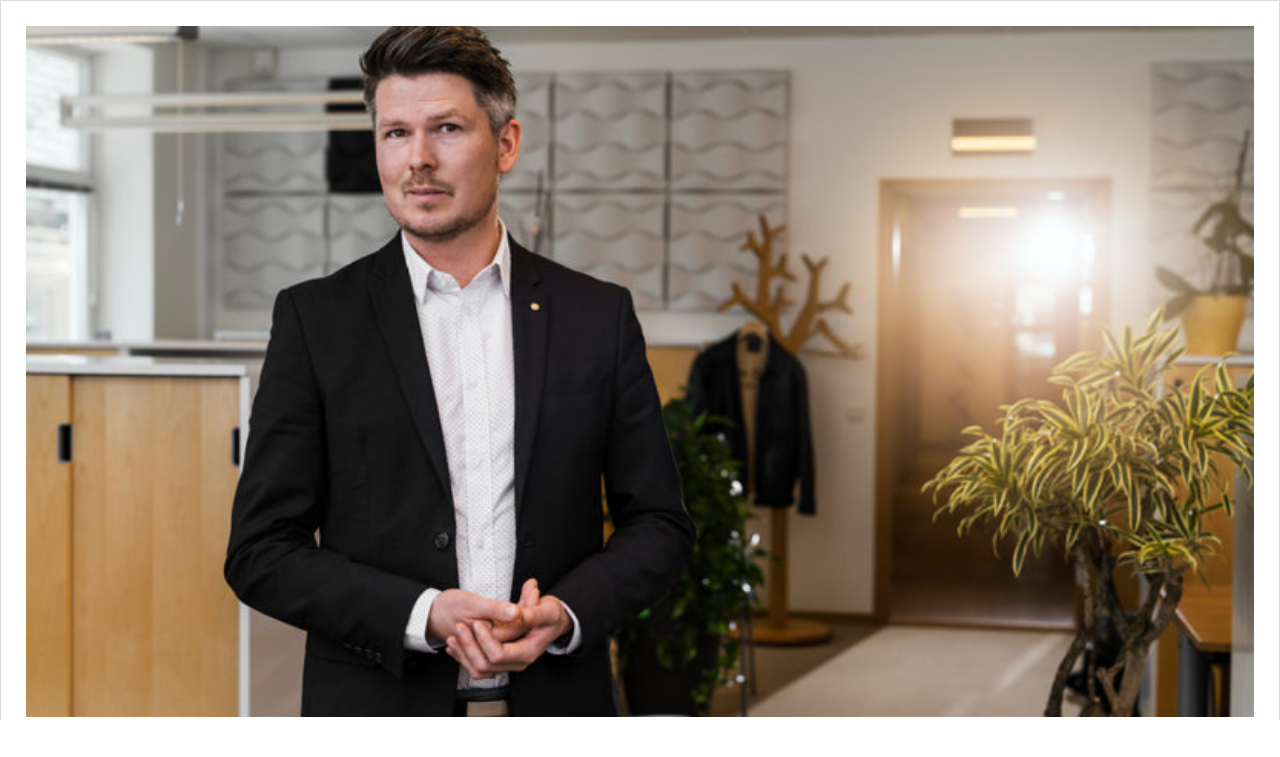

--- FILE ---
content_type: image/svg+xml
request_url: https://akademikern.se/wp-content/uploads/sites/4/2024/10/Asset-1.svg
body_size: 62
content:
<?xml version="1.0" encoding="UTF-8"?> <svg xmlns="http://www.w3.org/2000/svg" id="Layer_2" data-name="Layer 2" viewBox="0 0 77.2 71.1"><defs><style> .cls-1 { isolation: isolate; } .cls-2 { fill: #1d1d1b; } </style></defs><g id="Layer_1-2" data-name="Layer 1"><g id="Lager_1" data-name="Lager 1"><g class="cls-1"><g class="cls-1"><path class="cls-2" d="M42.7,44.7h-22.5l-3.6,9.6c-3.8,10.1-2.1,14.1,7.2,15.4v1.4H0v-1.4c6.6-1.7,10.6-6.4,14.4-16.3L34.8,0h8.8l22.8,62c1.9,5.1,3.4,6.5,10.8,7.7v1.4h-38.1v-1.4c9.6-.5,11.6-2.5,9.8-7.5l-6.2-17.5ZM42,42.7l-10.1-28.3h-.5l-10.5,28.3h21.1Z"></path></g></g></g></g></svg> 